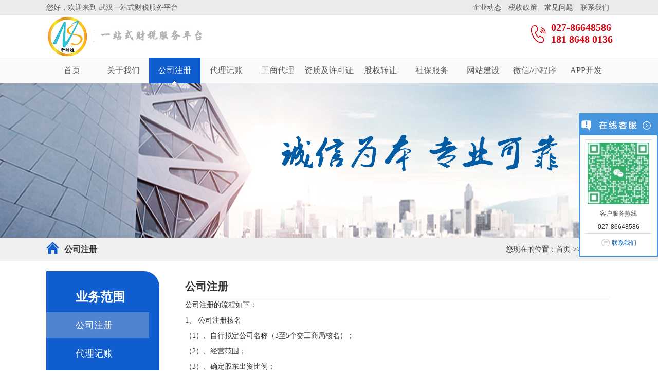

--- FILE ---
content_type: text/html; charset=UTF-8
request_url: http://whnewss.com/column.php?id=141
body_size: 3967
content:
<!DOCTYPE html PUBLIC "-//W3C//DTD XHTML 1.0 Transitional//EN" "http://www.w3.org/TR/xhtml1/DTD/xhtml1-transitional.dtd">
<html xmlns="http://www.w3.org/1999/xhtml">
<head>
<meta http-equiv="Content-Type" content="text/html; charset=utf-8" />
 
 <title>武汉公司注册-武汉代理记账-武汉工商变更-武汉股权变更-武汉软件开发—武汉新时速</title>
<meta name='keywords' content='武汉公司注册，武汉代理记账，武汉工商变更,武汉股权变更，武汉食品经营许可证办理，武汉社保代办，武汉软件开发' />
<meta name='description' content='武汉新时速企业管理有限公司【(Tel:18186480136 陈经理】是武汉地区一家专门提供武汉公司注册，武汉代理记账，武汉工商变更，武汉网站建设及软件开发为一体化服务的公司，欢迎来电咨询!' />
<meta name="viewport" content="width=device-width,initial-scale=0.33"/>
<meta name="baidu-site-verification" content="code-OZyr3UxGur" />
<link rel="Bookmark" href="http://www.whnewss.com/favicon.ico"/>
<link rel="Shortcut Icon" href="http://www.whnewss.com/favicon.ico"/>
<link rel="stylesheet" type="text/css" href="kefu/kefu.css">
<link rel="stylesheet" href="style/index.css" />
<script src="js/jquery.min.js"></script>
<script src="js/jquery.SuperSlide.2.1.1.js"></script>
<script type="text/javascript" src="js/slide.js"></script>
</head>

<body>
<div class="headBg">
      <div class="head">
        <div class="headL">您好，欢迎来到
武汉一站式财税服务平台        
       </div>
        <div class="headR">
<!--       
        <a href="register.php">公司注册</a>
        <a href="actingAccounting.php">代理记账</a>
        <a href="businessAgent.php">工商代理</a>
        <a href="qualificationAgent.php">资质代办</a>
        <a href="changeOFownership.php">股权变更</a>
        <a href="socialSecurityServices.php">社保服务 </a>
-->        
<a href="news.php">企业动态 </a>
<a href="taxPolicy.php">税收政策 </a>
<a href="fqa.php">常见问题 </a>
<a href="contactUS.php">联系我们 </a> 
        </div>
      </div>
 </div><!------head  end---------->
<div class="top">
   <div class="logo"><a href="index.php"><img src="images/logo.png" title="武汉新时速企业管理有限公司"/><img src="images/logo2.jpg" title="武汉新时速企业管理有限公司"/></a></div>
   <div class="tel">
<a href='tel:027-86648586' style='color:#d60613'>027-86648586</a><br/><a href='tel:181 8648 0136' style='color:#d60613'>181 8648 0136</a>   </div>
 </div> <!-----top  end---->
 
 <div class="menuBg">
   <div class="menu">
     <ul>
       <li><a href="index.php" class="">首页<i></i></a></li>
       <li><a href="aboutUS.php" class="">关于我们<i></i></a></li>
<li><a href='column.php?id=141' class='hover'>公司注册<i></i></a></li><li><a href='column.php?id=142' >代理记账<i></i></a></li><li><a href='column.php?id=143' >工商代理<i></i></a></li><li><a href='column.php?id=144' >资质及许可证<i></i></a></li><li><a href='column.php?id=145' >股权转让<i></i></a></li><li><a href='column.php?id=146' >社保服务<i></i></a></li><li><a href='column.php?id=148' >网站建设<i></i></a></li><li><a href='column.php?id=149' >微信/小程序<i></i></a></li><li><a href='column.php?id=172' >APP开发<i></i></a></li>     </ul>
   </div>
 </div>
 
 <!-----menu end---------->
 
 <div class="INBanner"style="background:url(uppic/2017090740734081.jpg) top center no-repeat;"></div>
 
 <div class="pageMenu">
   <div class="plc">
          <p class="p1"><img src="images/fwtb.jpg" width="25"/> <label>
公司注册          </label> </p>
          <p class="p2">您现在的位置：<a href="index.php">首页</a> >>  
公司注册          </p>
    </div>
 </div>
 
 <!-----pageMenu end--------->
 
 <div class="page">
   <div class="pageL">
     <div class="leftMenu">
   <h4>
业务范围   
   </h4>
      <div class="fenlei1">
        <ul id="three" class="treeview">
<li class='onefast'><a href='column.php?id=141' class='hover' title='公司注册'>公司注册</a></li><li class='onefast'><a href='column.php?id=142'  title='代理记账'>代理记账</a></li><li class='onefast'><a href='column.php?id=143'  title='工商代理'>工商代理</a></li><li class='onefast'><a href='column.php?id=144'  title='资质及许可证'>资质及许可证</a></li><li class='onefast'><a href='column.php?id=145'  title='股权转让'>股权转让</a></li><li class='onefast'><a href='column.php?id=146'  title='社保服务'>社保服务</a></li><li class='onefast'><a href='column.php?id=148'  title='网站建设'>网站建设</a></li><li class='onefast'><a href='column.php?id=149'  title='微信/小程序'>微信/小程序</a></li><li class='onefast'><a href='column.php?id=172'  title='APP开发'>APP开发</a></li>         </ul> 
       </div>

 </div>
   </div>
   
   <!-------left end---------->
   <div class="pageR">
     <div class="rightTitle"><h2>
公司注册     
</h2></div>
     
       <div class="in_con" id="in_about">
<p>公司注册的流程如下：</p>
<p>1、 公司注册核名</p>
<p>（1）、自行拟定公司名称（3至5个交工商局核名）；</p>
<p>（2）、经营范围；</p>
<p>（3）、确定股东出资比例；</p>
<p>（4）、经营地址；</p>
<p>（5）、股东身份证复印件。</p>
<p>2、实缴制：1公司注册到银行开验资帐户(各银行所需材料、收费标准均不同，请先与银行联系。)</p>
<p>&nbsp; &nbsp;需要的材料</p>
<p>（1）、核名通知书原件；</p>
<p>（2）、所有股东的身份证原件及复印件；</p>
<p>（3）委托代理人身份证。开好帐户存款后，请银行出具资金证明。</p>
<p>2、公司注册验资：由会计师事务所到银行询证后出具验资报告。</p>
<p>需要的资料：</p>
<p>（1）、核名通知书复印件；</p>
<p>（2）、所有股东的身份证复印件；</p>
<p>（3）、资金证明原件；</p>
<p>（4）、存钱银行的回单原件；</p>
<p>（5）、产权证复印件和租房合同复印件；</p>
<p>（6）、公司章程；</p>
<p>（7）、股东会决议。</p>
<p>&nbsp;</p>
<p>注意:认缴制的不需要办理第二步。</p>
<p>3、 公司注册工商注册登记。</p>
<p>需要的材料：</p>
<p>（1）、核名通知书原件；</p>
<p>（2）、所有股东的身份证原件及复印件；</p>
<p>（3）公司设立申请表；</p>
<p>（4）、验资报告原件；</p>
<p>（5）、产权证复印件和租房合同复印件（要求办公场地为商业性质）；</p>
<p>（6）、公司章程；</p>
<p>（7）、股东会决议。</p>
<p>4、 拿到执照后在办理公司注册刻备案章（公章、合同章、发票章、法人章、财务章共伍枚）。</p>
<p>以上就是注册公司的基本流程，我们有专业的团队为你服务，如有疑问随时联系我们：18186480136/18186489536</p>
<p>&nbsp;</p>        
       </div>
     
   </div>
   <!------right end-------->
   <div class="clear"></div> 
 </div>
 
 <!----page end------->
<div class="grayBg">
    <div class="botImgbox">
       <ul class="clearfix">
          <li><p class="ico"><img src="images/botrect_ico1.jpg"></p><h4>资质认证</h4><p>服务商实名审核认证</p></li>
          <li><p class="ico"><img src="images/botrect_ico2.jpg"></p><h4>保密协议</h4><p>明码标价支付及信息安全</p></li>
          <li><p class="ico"><img src="images/botrect_ico3.jpg"></p><h4>专人服务</h4><p>服务全程进行信息化监控</p></li>
          <li><p class="ico"><img src="images/botrect_ico4.jpg"></p><h4>售后无忧</h4><p>服务出问题客服经理全程跟进</p></li>                   
         </ul>
         <div  class="clear"></div>
      </div>
    <div class="clear"></div>
 </div> <!-------底部 icon-------->

 <div class="clear"></div>
 
 <div class="footBg">
   <div class="foot">

<div class='foot1'>
<p>客服热线：<label><a href='tel:027-86648586' style='color:#ffffff'>027-86648586</a></label></p>
<p>客服热线：<label><a href='tel:181 8648 0136' style='color:#ffffff'>181 8648 0136</a></label></p>
<p></p>
<p>欢迎随时来电咨询！</p>
</div>
     <div class='foot2'>
            公司地址：武汉市洪山区雄楚大街229-1号春林庭苑综合楼A座2单元12层4室<br />
Copyright ©2016-2025 武汉新时速. All Rights Reserved.<br />
<a href='https://beian.miit.gov.cn' target='_blank' style='color:#fff'>鄂ICP备17030393号-1</a>.&nbsp;&nbsp;<a href='http://www.qzmzg.com' target='_blank'><font color='white'><u>Powered by (七字码科技)</u></font></a>            
         
<script type="text/javascript">var cnzz_protocol = (("https:" == document.location.protocol) ? "https://" : "http://");document.write(unescape("%3Cspan id='cnzz_stat_icon_1277882712'%3E%3C/span%3E%3Cscript src='" + cnzz_protocol + "v1.cnzz.com/z_stat.php%3Fid%3D1277882712%26show%3Dpic' type='text/javascript'%3E%3C/script%3E"));</script>
<br />
友情链接：<a href="http://www.xnxzcs.cn" target="_blank" style="color:#ffffff">咸宁分公司</a>
</div>            
     <div class="foot3">
       <img src="images/ewmImg1.jpg" /><span>扫一扫，联系我们</span>
     </div>
   </div>
   <div class="clear"></div>
 </div>
 <!-- 
 <SCRIPT language=javascript src="qq/js/kefu.js"></SCRIPT>
  -->

<div class="scrollsidebar" id="scrollsidebar">
  <div class="side_content">
    <div class="side_list">
      <div class="side_title"><a title="隐藏" class="close_btn"><span>关闭</span></a></div>
      <div class="side_center">
        <div class="custom_service">
<!-- 
<p>客服一<a target="_blank" href="https://wpa.qq.com/msgrd?v=3&uin=497166994&site=qq&menu=yes"><img border="0" src="https://wpa.qq.com/pa?p=2:497166994:51" alt="点击这里给我发消息" title="点击这里给我发消息"/></a></p>
<p>客服二<a target="_blank" href="https://wpa.qq.com/msgrd?v=3&uin=497166994&site=qq&menu=yes"><img border="0" src="https://wpa.qq.com/pa?p=2:497166994:51" alt="点击这里给我发消息" title="点击这里给我发消息"/></a></p>
 -->
        </div>
        <div class="other">
          <p><img src="kefu/ewmtwo.jpg" width="120"/></p>
          <p>客户服务热线</p>
          <!-- 
          <p>0755-400-12345</p>
           -->
           <p><a href='tel:027-86648586'>027-86648586</a></p>        </div>
        <div class="msgserver">
          <p style="padding-top:10px;"><a href="contactUS.php" >联系我们</a></p>
        </div>
      </div>
      <div class="side_bottom"></div>
    </div>
  </div>
  <div class="show_btn"><span>在线客服</span></div>
</div>
<script type="text/javascript" src="kefu/kefu.js"></script>

  
<!--
*@author Mars
-->
</body>
</html>


--- FILE ---
content_type: text/css
request_url: http://whnewss.com/kefu/kefu.css
body_size: 756
content:
html {overflow-x:hidden;}

.custom_service p img {display: inline; vertical-align:middle;}
.scrollsidebar{position:absolute; z-index:999; top:350px;right:0}
.side_content{width:154px; height:auto; overflow:hidden; float:left; }
.side_content .side_list {width:154px;overflow:hidden;}
.show_btn{ width:0; height:112px; overflow:hidden; margin-top:50px; float:left; cursor:pointer;}
.show_btn span { display:none;}
.close_btn{width:24px;height:24px;cursor:pointer;}
.side_title,.side_bottom,.close_btn,.show_btn {background:url(../kefu/sidebar_bg.png) no-repeat;}
.side_title {height:46px;}
.side_bottom { height:8px;}
.side_center {font-family:Verdana, Geneva, sans-serif; padding:5px 12px; font-size:12px;}
.close_btn { float:right; display:block; width:21px; height:16px; margin:16px 10px 0 0; _margin:16px 5px 0 0;}
.close_btn span { display:none;}
.side_center .custom_service p { text-align:center; padding:6px 0; margin:0; vertical-align:middle;}
.other  { text-align:center;border-bottom:1px solid #ddd;border-top:1px solid #ddd}
.other p { padding:5px 0; _height:16px; margin:0;color: #666666;}
.msgserver { text-align:center; margin-bottom:5px;}
.msgserver a { background:url(../kefu/sidebar_bg.png) no-repeat -119px -115px; padding-left:22px;}

/* blue skin as the default skin */
.side_title, .side_blue .side_title {background-position:-195px 0;}
.side_center, .side_blue .side_center {background:url(../kefu/blue_line.png) repeat-y center;}
.side_bottom, .side_blue .side_bottom {background-position:-195px -50px;}
.close_btn, .side_blue .close_btn {background-position:-44px 0;}
.close_btn:hover, .side_blue .close_btn:hover {background-position:-66px 0;}
.show_btn , .side_blue .show_btn {background-position:-119px 0;}
.msgserver a, .side_blue .msgserver a {color:#06C;}

/* green skin  */
.side_green .side_title {background-position:-349px 0;}
.side_green .side_center {background:url(../kefu/green_line.png) repeat-y center;}
.side_green .side_bottom {background-position:-349px -50px;}
.side_green .close_btn {background-position:-44px -23px;}
.side_green .close_btn:hover {background-position:-66px -23px;}
.side_green .show_btn {background-position:-147px 0;}
.side_green .msgserver a {color:#76a20c;}

--- FILE ---
content_type: text/css
request_url: http://whnewss.com/style/index.css
body_size: 5695
content:
@charset "utf-8";
/* CSS Document */

* {margin: 0;padding: 0;}
body {margin: 0;padding: 0;font-family: "微软雅黑";font-size: 14px;color: #333333; overflow-x:hidden;}
ul, ol {list-style: none;}
a {color: #333333;text-decoration: none;outline:none;}
a, img {border: none;}
.clear {clear: both}
.content {width: 1100px;margin: 0 auto;}
.fl{ float:left;}
.fr{ float:right;}
.clearfix {display: block;margin: 0;
    padding: 0;
    list-style: none;}

.headBg{ width:100%; height:30px; background:#ebebeb;}

.head{ width:1100px; height:30px; margin:0 auto;}
.head .headL{ float:left; line-height:30px; color:#5a5a5a;}
.head .headR{ float:right; line-height:30px;}
.head .headR a{ padding:0px 5px; color:#5a5a5a;}

.top{ width:1103px; height:82px; margin:0 auto;}
.top .logo{ float:left;}
.top .tel{ float:right; font-size:20px; color:#d60613; font-weight:bold; background:url(../images/telIcon.jpg) left center no-repeat; padding-left:40px; height:48px; margin-top:12px;}

.menuBg{ width:100%; background:url(../images/menuBg.jpg) top center repeat-x; height:50px;}
.menu{ width:1100px; height:50px; margin:0 auto;}
.menu ul li{ width:100px; display:block; float:left; position:relative; height:50px;}
.menu ul li a{ width:100px; display:block; float:left; height:50px; text-align:center; line-height:50px; font-size:16px; color:#5a5a5a;}
.menu ul li a:hover , .menu ul li a.hover{ color:#fff; background:#0f5dce;}
.menu ul li a:hover i{ color:#fff; background:#0f5dce; display:block; position:absolute; bottom:0px; left:45px; background:url(../images/menuIcon.jpg) 0px 0px no-repeat; width:9px; height:5px;}
.menu ul li a.hover i{ color:#fff; background:#0f5dce; display:block; position:absolute; bottom:0px; left:45px;background:url(../images/menuIcon.jpg) 0px 0px no-repeat; width:9px; height:5px;}


/*---------- banner style ----------*/
.banner{ width:100%; height:540px; z-index:-9;}
.abs {position:relative; }
.banner .hd {bottom:30px;height:20px;left:0px;width:100%;}
.banner .hd ul {width:1100px;text-align:center;margin:0 auto;}
.banner .hd ul li {display:inline-block;border-radius:10px; list-style:none;background:#fff;width:15px;height:15px; margin-left:15px;cursor:pointer;}
.banner .hd ul li {*display:inline;}
.banner .hd ul li.on { background:#f7a10a; cursor:pointer;}
.banner, .banner a {height:540px;display:block;}
.banner ul {margin:0 auto; padding:0px 0px;}


.main1{ width:1100px; margin:40px auto;}

.title1{ width:1100px; float:left;}
.title1 label{font-size:36px;color:#0f5dce;text-align:center;line-height:36px;width:1100px;display:block;float:left;text-transform:uppercase;}
.title1 span{ display:block; margin:0 auto; text-align:center; width:240px; }
.title1 span em{border-top:solid 2px #333; width:40px; height:2px; display:block; float:left;margin:20px 10px 0px 10px;}
.title1 span h1{ font-size:28px; font-weight:normal; color:#333; display:block; float:left; width:100%; text-align:center;}
.title1 p{ width:1100px; display:block; float:left; line-height:30px; font-style:normal; text-align:center;}

.serviceBox{ width:1100px; margin-top:50px; float:left;}
.serviceBox ul{ width:1195px; margin-left:-65px;}
.serviceBox ul li{ width:180px; display:block; float:left; margin-left:95px;}
.serviceBox ul li a{ width:180px; height:250px; display:block; float:left;}
.serviceBox ul li a img{ width:140px; height:140px; display:block; margin:0 auto;}
.serviceBox ul li a span{ display:block; float:left; width:180px; font-size:20px; color:#000; padding-top:10px;line-height:30px; text-align:center;}
.serviceBox ul li a label{ width:180px; display:block; float:left; text-align:center; line-height:30px;}

.mess{ width:820px; padding-left:280px; background:url(../images/mess.jpg) top center no-repeat; float:left; height:226px;}
.mess .messcon{ width:820px; float:left; padding-top:15px;}
.mess .messcon .ipt1{ width:526px; height:35px; border:none; border:solid 1px #a9a9a9;}
.mess .messcon .msgbtn{background: #0f5dce;cursor: pointer;width: 95px;height: 36px;line-height: 30px;text-align: center;border: none;color: #fff;font-size: 14px;margin-top: 0px;font-family: "Microsoft YaHei";margin-left: 72px;}

.zclcBg{ width:100%; background:url(../images/bg1.jpg) top center no-repeat; height:400px; padding-top:50px;}
.zclc{ width:1100px; margin-top:30px;}

.fn{ width:1100px; float:left;}
.fn .fnTitle{ width:1100px; float:left;font-size:28px; font-weight:normal; color:#0f5dce; text-align:center;display:block; float:left;}


.fn .fnCont ul{ width: 1100px;margin-top:80px;display:block;}
.fn .fnCont li{ float: left; margin-left:40px;  margin-right:40px; text-align: center;}
.fn .fnCont li.red{border: #f64646 solid 5px; border-color: rgba(246,70,70,0.9);}
.fn .fnCont li.blue{}

.fn .fnCont .num{ font-size: 36px; padding: 10px 0px 5px 0px; color: #454545; }
.fn .fnCont .tips{ font-size: 18px; line-height: 22px; color: #2a68c5; margin-top:10px;}
.fn .fnCont .ico{ margin-top:35px;border: #286fd4 solid 5px; border-color: rgba(40,111,212,0.9);background: #fff; width:100px; height:100px; text-align: center;  border-radius:80px; margin-left:20px;}
.fn .fnCont .ico img{ width:44px; height:43px; display:block; float:left; margin:28px 28px;}
.fn .fnCont .site-homeMore{background: url(../images/more_bg.png) 545px 0px no-repeat; padding-top:40px; display:block; margin: 0px auto; margin-top: 30px;line-height: 14px; font-size: 14px; text-align: left; -webkit-animation: bounceDown 1.5s linear infinite; animation: bounceDown 1.5s linear infinite; float:left; clear:both; text-align:center; width:100%;}

.fn .site-homeTel{ background:url(../images/zxBtn.jpg) top center no-repeat; width:442px; height:54px;float:left;margin-left:329px;margin-top:30px;}
.fn .site-homeTel span{ display:block; float:left; width:280px; height:54px; line-height:54px; font-size:20px;color:#f64646;}
.fn .site-homeTel span i{ font-size:14px; font-style:normal; padding-left:30px; color:#333;}
.fn .site-homeTel a{ display:block; float:left; height:54px; color:#fff; padding:0px 30px 0px 65px; font-size:16px;color:#fff; line-height:54px;}


.dljzBox{ width:1100px; margin:20px; float:left;}

.dljzBox2{ margin-top:5px;}
.dljzBox .nameRect{ float: left;  width: 226px;}
.dljzBox .nameBox{  background: #286fd4; height: 90px; color: #fff;  font-size: 18px; text-align: center;}
.dljzBox .nameBox .t{ line-height: 47px; }
.dljzBox .nameBox .t:after{ content: ''; display: block; height: 2px; width: 40px; background: #fff; }
.dljzBox .nameBox .b em{ font-size: 20px; font-style:italic; }
.dljzBox .list{ float:right; width: 844px; }
.dljzBox .list li{ float: left; width: 206px; height: 180px; background: #f5f5f5; text-align: center; margin-right: 5px; }
.dljzBox .list .photo{ display: inline-block; margin-top: 27px; height: 64px;}
.dljzBox .list .photo:before{ content: ''; display: inline-block; vertical-align: middle; height: 100%;}
.dljzBox .list .photo img{ display: inline-block; vertical-align: middle; }
.dljzBox .list .name{ font-size: 18px; color: #555; margin-top: 10px; }
.dljzBox .list .more{ padding: 0px 20px; height: 28px; line-height: 28px; margin-top: 10px; }

.dljzBox .mgt2 {margin-top: 2px;}

.grayBg{ width:100%; background:#f2f2f2; padding:30px 0px 0px 0px; margin-top:30px;}

.wmysBox{ width:1100px; float:left; margin:30px auto 0px auto;}
.wmysBox dl dt{ width:1100px; display:block; float:left;}
.wmysBox .ysBox{ width:490px; padding-top:50px;}
.wmysBox .ysBox .ysNum{ width:490px; float:left;height:30px;}
.wmysBox .ysBox .ysTitle{width:490px;float:left;margin-top:20px;font-family:"微软雅黑"; border-bottom:solid 1px #c9c7c7; height:59px;}
.wmysBox .ysBox .ysTitle i{ display:block; float:left; width:49px;}
.wmysBox .ysBox .ysTitle  span{ width:430px; float:left; padding-left:10px;}
.wmysBox .ysBox .ysTitle  span h2{ display:block; float:left; width:430px;font-size:30px;color:#0f5dce; height:34px; line-height:34px;}
.wmysBox .ysBox .ysTitle  span label{display:block; float:left; width:430px;font-size:12px;color:#333; height:25px; line-height:25px; font-family:Georgia; font-style:italic;}

.wmysBox .ysBox ul{ width:490px; float:left; display:block; margin-top:20px;}
.wmysBox .ysBox ul li{ background:url(../images/li_list1.jpg) 0px 10px no-repeat; width:470px; padding-left:20px;font-size:16px; color:#333; line-height:25px; margin-bottom:10px;}
.wmysBox .ysBox ul li em{ font-style:normal;}

.wmysBox .ysImg{ width:530px;}


.khjzBox{ width:1100px; margin-top:30px; float:left;}
.khjzBox ul{ width:1120px; margin-left:-20px;}
.khjzBox ul li {width:260px;height:340px;margin-left:20px;float:left;}

.pjwz {height:170px;background:#fff;padding-top:13px; border:solid 1px #f0f0f0; padding:10px 0px;}
.pjwz .bt {font-size:20px;font-weight:bold;padding:0 17px;}
.pjwz .bt a {color:#1751aa;}
.pjwz .wznr {font-size:14px;line-height:22px;color:#292929;padding:0 16px;margin-top:5px;}
.pjwz .wznr a {color:#e60012;}


.newsRect{ width:1118px; margin-top:20px; margin-left:-28px;}
.newsRect .newsbox{ width: 340px; margin-left:28px; margin-top: 60px;}
.newsRect .tit{ overflow: hidden; zoom:1; border-bottom: #6097ff solid 2px; height: 80px;}
.newsRect .tit h3{ font-size: 30px; font-weight: normal; color: #3d3d3d; line-height: 42px; position: relative; padding-left: 60px;}
.newsRect .tit h3 img{ position: absolute; top: 0px; left: 13px; }
.newsRect .tit span{ font-size: 20px; line-height: 20px; font-family: "Times New Roman", Times, serif; color: #737373;  display: block; }
.newsRect .tit .more{ float: right; font-size: 14px; margin: 40px 10px 0px 0px;}
.newsRect .newsbox ul{ padding-top: 20px; }
.newsRect .newsbox ul.list li{ background: url(../images/li_list2.jpg) no-repeat left center; padding-left: 15px; line-height: 38px; font-size:14px; overflow:hidden; width:325px; overflow:hidden;}
.newsRect .newsbox ul.list li a{ color: #535353; width:325px; overflow:hidden; display:block; float:left; height:38px;}
.newsRect .newsbox ul.list li a:hover{ color: #6097ff; text-decoration: none; }

.wtnr {height:210px;margin:0px auto 0;padding-top:25px;}

.wtnr .wenda {height:210px;overflow:hidden;}
.wtnr .wd {height:130px;margin-top:10px;overflow:hidden;padding:0 5px;border-bottom:1px dashed #bbbbbb;padding-bottom:10px; widows:340px;}
.wtnr .wd h5 {font-size:14px;height:30px;line-height:30px;overflow:hidden;font-weight:normal; display:block; float:left; width:340px;}
.wtnr .wd h5 label {float:left;margin:8px 5px 0 0; width:16px; display:block; float:left;}
.wtnr .wd h5 a {color:#292929; width:315px; display:block; float:right;}
.wtnr .wd p {line-height:23px;color:#292929;margin-top:5px}
.wtnr .wd p span {float:left;margin:5px 5px 0 0;}
.wtnr .wd p a {color:#e60012;float:right;}


.botImgbox{ width:1100px;margin: 0px auto; padding-top: 40px; padding-bottom:30px;}
.botImgbox ul{ width:1160px; margin-left:-60px;}
.botImgbox li{ float: left; width: 175px; position: relative; padding-left: 50px; margin-left:60px; }
.botImgbox .ico{ position: absolute; top: -5px; left: 0px; }
.botImgbox h4{ font-size: 20px; font-weight: bold; color: #666; line-height: 24px; }
.botImgbox p{ font-size: 12px; line-height: 16px; color: #666; margin-top: 5px; white-space: nowrap; }


.footBg{ width:100%; background:#0f5dce; padding:40px 0px;}
.foot{ width:1100px; margin:0 auto;}
.foot .foot1{ width:240px; float:left; border-right:solid 1px #fff; padding:20px 30px 20px 60px; background:url(../images/footIcon.jpg) 0px 45px no-repeat; float:left;}
.foot .foot1 p{ display:block; float:left; color:#fff; display:block; float:left; width:300px; padding-bottom:5px;}
.foot .foot1 p label{ font-size:24px;}

.foot .foot2{ width:510px; padding-left:50px; border-right:solid 1px #fff; float:left; color:#fff; line-height:30px; padding-top:10px;}
.foot .foot3{ width:125px; float:right;}
.foot .foot3 img{ width:106px; height:106px; display:block; float:left; padding:8px 8px; border:solid 1px #fff;}
.foot .foot3 span{ width:125px; text-align:center; color:#fff; display:block; float:left; line-height:40px;}


/*--------------------*/

.INBanner{ width:100%; height:300px;}

.pageMenu{ width:100%; background:#f0f0f0; height:45px; line-height:45px;}
.plc{ width:1100px; margin:0 auto;}
.plc .p1{ float:left; font-size:16px; font-weight:bold; width:400px;}
.plc .p1 img{ display:block; margin-top:8px; float:left;}
.plc .p1 label{ display:block; float:left; padding-left:10px;}
.plc .p2{ float:right;}


.page{ width:1100px; margin:20px auto;}
.page .pageL{ width:220px; float:left;}
.page .pageL .leftMenu{ width:220px; float:left; background:#0f5dce;padding: 20px 0 25px;border-radius: 0px 30px;}

.page .pageL .leftMenu h4 {display: block;line-height: 50px;height: 50px;padding-left: 57px;color: #fff;text-decoration: none;margin: 5px 0px 0;font-size:24px;}
.page .pageL .leftMenu h4 a {color: #fff;text-decoration: none;}

.treeview {width:200px;}
.onefast a {display:block;line-height:50px;height:50px;padding-left:57px;color:#fff;margin:5px 0px 0;font-size: 18px;text-decoration:none;}
.onefast a:hover {background:#5084d1;}

.onefast .hover {background:#5084d1;display: block;line-height: 50px;height: 50px;padding-left: 57px;color: #fff;margin: 5px 0px 0;font-size: 18px;text-decoration: none;}

.page .pageR{  width: 830px; float:right;}

.rightTitle{ width:830px; height:40px; line-height:60px; border-bottom:solid 1px #ebebec; padding-bottom:10px;}
.rightTitle h2{}


/*in_about*/

.in_con{width:830px;height:100%;overflow:auto; background:#fff;float:left; }
/*about*/
#in_about{float:left;display:block;width:830px;padding:0px 0px;height:auto;text-align:left;line-height:30px;}


/*------新闻页面-------*/

#in_news{ width:830px; display:block; padding:20px 0px; float:left;}


dl.news_dl {border-bottom: 1px dashed #cccccc;color: #666;font-size: 14px;line-height: 22px;height: 130px;overflow: hidden;}
dl.news_dl dt {height: 24px;line-height: 24px;margin-bottom: 3px;margin-top: 5px;overflow: hidden;padding:0 10px;margin-top:20px;}
dl.news_dlw {border-bottom: 1px dashed #cccccc;color: #666;font-size: 14px;line-height: 22px;height:230px;overflow: hidden; margin:0px 0 30px;}
dl.news_dlw dt {width:260px;float:left;}
dl.news_dlw dt img {width:260px;height:200px;}
dl.news_dlw dd{ width:530px; float:right;}
dl.news_dlw dd a{ font-size:16px; font-weight:bold;}
dl.news_dlw dd p{ line-height:28px; margin-top:10px;}

dl.news_dl .dt_1 {color: #303030;font-size: 18px;height: 20px;font-weight:bold;}
dl.news_dl .dt_2 {float: right;font-size: 14px;color:#303030;}
dl.news_dl dd {font-size: 14px;height: 45px;margin-bottom: 10px;overflow: hidden;padding-left: 10px;color:#808080;margin-top:20px;}


/*news*/
#in_news2 ul{width:830px;height:100%;overflow:auto; padding:10px 0px;}
#in_news2 ul li{background:url(../images/li_list2.jpg) no-repeat left center;width:810px; padding-left:20px;line-height:35px;margin-top:5px;position:relative; border-bottom:dashed 1px #b2b2b2;}
#in_news2 ul li span{position:absolute;top:0px;right:5px;}
.pageNav{width:100%;height:30px;line-height:30px;margin:15px 0px;text-align:center; clear:both;}



/*--------产品----------*/
#in_case{ width:830px; float:left;}
#in_case ul{ width:895px; margin-left:-65px; margin-top:30px;}
#in_case ul li{ width:232px; float:left; height:200px;overflow:hidden; margin:0px 0px  20px 65px;}
#in_case  ul li a.proImg{ width:228px; height:173px; float:left; background:url(../images/proBg.jpg) 0px 0px no-repeat; padding:1px 2px 4px 2px;}
#in_case ul li a.proImg img{ width:228px; height:173px; display:block; float:left; border:solid 1px #cbcbc9;}
#in_case ul li a.proTxt{ width:232px; height:25px; line-height:25px; display:block; float:left; text-align:center;}


/*-------客户见证-------*/
#in_case2{ width:830px; float:left; margin-top:20px;}


dl.news_dlw {border-bottom: 1px dashed #cccccc;color: #666;font-size: 14px;line-height: 22px;height:230px;overflow: hidden; margin:0px 0 30px;}
dl.news_dlw dt {width:260px;float:left;}
dl.news_dlw dt img {width:260px;height:200px;}
dl.news_dlw dd{ width:530px; float:right;}
dl.news_dlw dd a{ font-size:16px; font-weight:bold;}
dl.news_dlw dd p{ line-height:28px; margin-top:10px;}



/*---------about 2  end-----------*/

#in_about2{ width:830px; float:left;}

.Industrial_main{width:830px;margin:20px auto 0px auto; height:300px;background: #fff;padding-bottom: 5px;}
.Industrial_main_left{float: left;width: 280px;height: auto;margin-top: 18px;}
.Industrial_wc{width: 280px;height:210px;margin-bottom: 20px;}

.Industrial_main_center{width: 460px;height: auto;float: right;margin-right: 35px;*+margom-right:15px;margin-top: 18px;}

.Industrial_main_center h1{font-size: 20px;color: #555;font-weight: bold;margin-bottom:27px; display:block; float:left; width:460px;}

.Industrial_main_center_box{width: 425px;height: 52px;background: #e7f2fc;margin-bottom: 7px; float:left;}
.Industrial_main_center_box span{float: left;margin-left: 10px;margin-top: 10px; display:block; width:425px;}
.Industrial_main_center_box span b{font-size:16px;color: #999999;font-weight: normal;vertical-align: middle;display: inline-block;float:left; line-height:32px;}
.Industrial_main_center_box span i{margin-left: 16px;font-style: normal;font-size: 24px;font-weight: bold;color: #e71818;display:block; float:left;}
.Industrial_main_center_box font{float: left;text-align: center;margin-top:7px; padding-left:5px;font-size: 12px;color: #999;margin-right: 25px;font-size: 14px;color: #eaa31a;}



.Industrial_main_center_a1{float: left;width: 131px;height: 40px;background: #dd1a28;font-size: 18px;color: #fff;text-align: center;line-height: 40px;margin-top: 25px;}
.Industrial_main_center_a1:hover{background: #3c9edd;color: #fff;}

.nei-div{width: 830px;
    height: 50px;
    background: #3c9edd;
    color: #fff;
    font-size: 20px;
    line-height: 50px;
    margin: 0 auto;
    margin-bottom: 30px;}
.nei-div span{ padding-left:20px; width:810px; display:block; float:left;}	

.nei-nei{ width:830px; float:left; padding:10px 0px;}



.item-enrollSearch{ width: 850px; margin: 0px auto; padding-top:10px; clear:both; margin-top:30px;}
.searchIpt{ width:730px; float:left;}
.item-enrollSearch .name{ width:120px; text-align: center; float:left;font-size:22px; font-weight:bold;line-height: 43px; font-weight: normal; }
.item-enrollSearch .inp-p{  float: left; border-radius: 3px; height: 43px; background: #fff;}
.item-enrollSearch .inp-txt{ margin:0px 10px 0px 0px;  font-size: 14px; border: 0;background:none; outline:none;  }
.item-enrollSearch .inp-p1{ margin-right: 5px; width: 285px;position: relative; border:solid 1px #ccc;}
.item-enrollSearch .inp-p1  .inp-txt{ width:250px; margin-left:35px; line-height:45px;}
.item-enrollSearch .inp-p1 label{  position: absolute; width: 10px; height: 19px; top: 12px; left: 19px; background: url(../images/enroll_nameico.gif) no-repeat left top; display: block; }
.item-enrollSearch .inp-p2{width:200px; margin-right: 5px;border:solid 1px #ccc;}
.item-enrollSearch .inp-p2  .inp-txt{ width:180px; margin:0px 10px; line-height:45px;}

.searchBtn{ width:850px; float:left; margin-top:30px; text-align:center;}
.item-enrollSearch input.blue{ height: 43px; line-height: 43px;padding: 0px 40px;
    font-size: 14px;
    background: #286fd4;
    color: #fff; border:none; display:block; margin:0 auto;}
.item-enrollSearch input.black{ height: 43px; line-height: 43px; }
.item-enrollSearch .tips{  margin-top:25px; line-height: 24px;float:left; width:850px; text-align:center; display:block;}




/*--------2017-11-8----------*/

.dljzTop{ width:1100px; margin:30px auto; float:left;}
/*.dljzTop ul{ width:1120px; margin-left:-20px;}
.dljzTop ul li{ width:260px; float:left; margin-left:20px; background:#286fd4; height:90px;}
.dljzTop ul li span{ width:165px; display:block; float:left; text-align:center;color:#fff; padding:20px 0px; line-height:50px; font-size:16px;}
.dljzTop ul li label{ background:#FD5A66; height:90px; line-height:90px; font-size:16px; font-weight:bold;color:#fff; display:block; float:right; width:95px; text-align:center;}*/


.dljzTop ul{ width:1129px; margin:0 auto; margin-left:-29px;}
.dljzTop ul li{ width:535px; float:left; margin-left:29px; background:#286fd4; height:120px;}
.dljzTop ul li span{ width:315px; display:block; float:left; text-align:left;color:#fff; padding:17px 17px;font-size:14px;}
.dljzTop ul li span b{ display:block; float:left; width:315px; text-align:center; font-size:20px; line-height:25px; height:25px; padding-bottom:8px;}
.dljzTop ul li span p{ width:315px; display:block; float:left; margin:0px 0px; padding:0px 0px; line-height:24px;}
.dljzTop ul li dl{ background:#FD5A66; height:95px; padding-top:25px;font-size:16px; color:#fff; display:block; float:right; width:185px; text-align:center;}
.dljzTop ul li  dl dt{ width:100%; float:left; text-align:center; line-height:30px;}
.dljzTop ul li dl dt em{  font-style:normal;}
.dljzTop ul li i{ display:block; widows:100%; text-align:center; font-size:14px; font-style:normal;}

.list { padding-top: 25px; padding-bottom: 25px; width:1100px;}
.list .zhucelist {
	width: 251px; margin-top:20px; border:solid 1px #e3e1e1;
	float: left;
	background-color: #f9f9f9;
	transition:all 0.5s;
	-moz-transition:all 0.5s; /* Firefox 4 */
	-webkit-transition:all 0.5s; /* Safari and Chrome */
	-o-transition:all 0.5s;
	cursor:pointer
}

.list .zhucelist:hover{
-webkit-box-shadow: 0px 10px 15px rgba(0, 0, 0, 0.1);
-moz-box-shadow: 0px 10px 15px rgba(0, 0, 0, 0.1);
box-shadow: 0px 10px 15px rgba(0, 0, 0, 0.1); 
-webkit-transform: translate3d(0, -3px, 0);
-moz-transform: translate3d(0, -3px, 0);
-ms-transform: translate3d(0, -3px, 0); 
-o-transform: translate3d(0, -3px, 0); 
transform: translate3d(0, -3px, 0); 
}
.list .zhucelist .img { display:block; width:73px; height:58px; padding:30px 89px;}
.list .zhucelist .text { padding: 10px 10px 20px 10px; text-align: center;}
.list .zhucelist h2 {font-size: 22px;color: #575757;margin: 0px;padding: 0px;text-align: center;font-family: "Microsoft YaHei";font-weight: normal;display: block;}
.list .zhucelist .info { font-size: 14px; color: #666666; line-height: 40px;}
.list .zhucelist .more {font-family: "Microsoft YaHei";font-size: 14px;color: #FFFFFF;text-decoration: none;display: block;height: 30px;width: 100px;line-height: 28px;background-color: #286fd4;margin-right: auto;margin-left: auto;margin-top: 5px;margin-bottom: 5px;}
.list .zhucelist .more:hover {color: #FFFFFF; background-color: #666666;}

.list .zhucelist span {color: #FD5A66;}
.list .zhucelist .txt {font-size: 16px;line-height: 40px;color: #b0b0b0;}


.mr29 {margin-right: 29px;}



.zclc{}

.zclc ul{text-align: center;background: url(../images/solid.jpg) no-repeat 0 48px;width:100%; overflow: hidden; margin-top:30px; clear:both;}
.zclc ul li{float: left;}
.zclc ul li:first-child .pic{margin-top: 50px; text-align:left;}
.zclc ul li:last-child .pic{margin-top: 50px; text-align:right;}
.zclc ul li .pic-wz{margin-top:20px;}
.zclc ul li:nth-child(2){margin-left:60px;}
.zclc ul li+li+li{margin-left:61px;}
.zclc ul li .pic-wz h3{font-size:18px;font-weight: normal;text-align: center; }
.zclc ul li .pic-wz p{font-size:14px; text-align: center; color:#777;}
.zclc ul li .pic-wz2{font-size:18px;font-weight: normal;text-align: center; color:#777; margin-top:50px;}

.zclcIcon{ width:1200px; margin:30px 0px;}
.zclcIcon img{ display:block; margin:0 auto;}


/*---------11月15日 ---------*/

.dlMain{ width:1100px; float:left; margin-top:20px;}
.dlMain ul{ width:1116px; margin-left:-10px;}
.dlMain ul li{margin-left:10px;width:236px;background:#0f5dce;height:310px; float:left;padding:15px 15px;}
.dlMain ul li h2{ display:block; width:232px; text-align:center; float:left; color:#fff; font-size:24px; border-bottom:solid 1px #fff; line-height:40px; padding-bottom:5px;}
.dlMain ul li label{display:block; width:232px; text-align:center; float:left; color:#fff; font-size:18px;line-height:30px; padding-bottom:5px;}
.dlMain .price{ width:232px; height:35px; background:#fff400; color:#000; line-height:35px; float:left; text-align:center; font-weight:bold; font-size:18px;}
.dlMain .price em{ font-size:24px;}
.dlMain .lw{ width:160px; height:35px;display:block; padding:15px 35px; float:left; border-bottom:solid 2px #fff;}
.dlMain .lw span{background:#fff;width:160px; height:35px; color:#000; text-align:center; display:block; float:left; line-height:35px; font-size:18px; font-weight:bold;}
.dlMain .sx{ width:236px; float:left; margin-top:10px;}
.dlMain .sx dl { width:243px; display:block; float:left; margin-left:-7px;}
.dlMain .sx dl dt{ display:block; float:left; width:40px; padding:5px 5px; border:solid 1px #fff; float:left; height:60px; margin-left:7px;}
.dlMain .sx dl dt img{ width:38px; height:38px; display:block; margin:0px auto;}
.dlMain .sx dl dt label{ width:40px; display:block; text-align:center; height:30px; line-height:30px; text-align:center; color:#fff; font-size:14px;}

.dlMain .moreA{ width:136px; height:28px; display:block; margin:12px 43px 0px 43px; float:left; background:#fff;}
.dlMain .moreA a{ width:136px; height:28px; display:block; text-align:center; line-height:28px; font-size:14px; color:#000; font-weight:bold;}
.dlMain .moreA a:hover{ background:#fff400;}


--- FILE ---
content_type: application/javascript
request_url: http://whnewss.com/kefu/kefu.js
body_size: 808
content:
/*
 * @Author: ecitlm 
 * @Date: 2017-08-04 23:18:26 
 * @Last Modified by:   ecitlm 
 * @Last Modified time: 2017-08-04 23:18:26 
 */

!(function() {
    var serviceOnline = (function() {
        var sideContent = document.querySelector(".side_content");
        var show_btn = document.querySelector(".show_btn");
        var close_btn = document.querySelector(".close_btn");
        var timer = null;

        //悬浮QQ匀速移动
        var startMove = function(argument) {
            var scrollsidebar = document.getElementById("scrollsidebar");
            clearInterval(timer);
            timer = setInterval(function() {
                var speed = (argument - scrollsidebar.offsetTop) / 4;
                speed = speed > 0 ? Math.ceil(speed) : Math.floor(speed);
                if (argument == scrollsidebar.offsetTop) {
                    clearInterval(timer);
                } else {
                    scrollsidebar.style.top = scrollsidebar.offsetTop + speed + "px";
                }
            }, 20);
        };

        //鼠标移动
        var scrollMove = function() {
            window.onscroll = window.onload = function() {
                var scrollsidebar = document.getElementById("scrollsidebar");
                var scrolltop =
                    document.body.scrollTop || document.documentElement.scrollTop;
                startMove(
                    parseInt(
                        (document.documentElement.clientHeight -
                            scrollsidebar.offsetHeight) /2 +scrolltop
                    )
                );
            };
        };

        //悬浮QQ显示
        var slideShow = function() {
            if (!show_btn) return false;
            show_btn.addEventListener(
                "click",
                function() {
                    show_btn.style.width = 0;
                    sideContent.style.width = "154px";
                },
                false
            );
        };

        //悬浮QQ隐藏
        var slideClose = function() {
            if (!close_btn) return false;
            close_btn.addEventListener(
                "click",
                function() {
                    console.log(this);
                    sideContent.style.width = 0;
                    show_btn.style.width = "25px";
                },
                false
            );
        };

        //返回出来的方法
        return {
            init: function() {
                scrollMove();
                slideClose();
                slideShow();
            }
        };
    })();

    //初始化
    serviceOnline.init();
})();

--- FILE ---
content_type: application/javascript
request_url: http://whnewss.com/js/slide.js
body_size: 175
content:
//menu


$(function(){
//	$(".ulnav").css({opacity:.9})
$("#nav").children("li").each(function(){
	$(this).hover(function(navi){
		$(this).addClass("hover")
		$(this).children(".ulnav").slideDown(100)
	},function(){
		$(this).removeClass("hover")
		$(this).children(".ulnav").slideUp(100)
	})	
})
})



